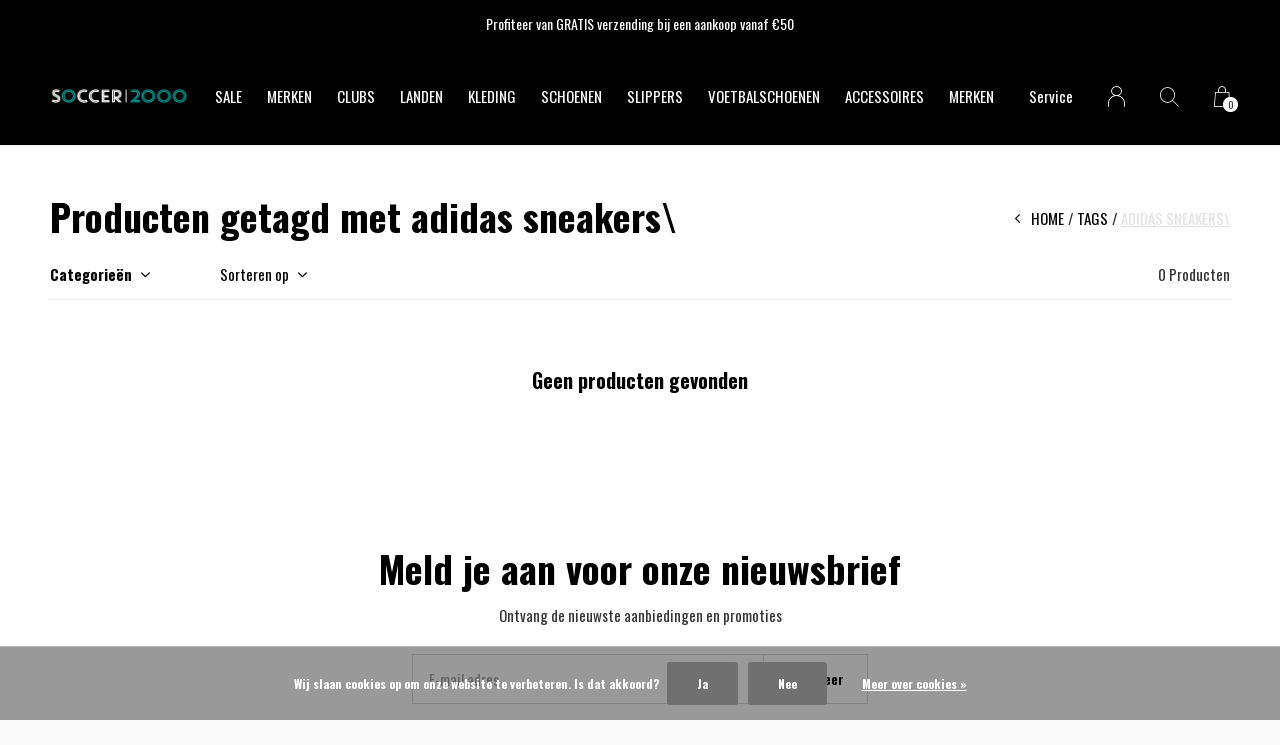

--- FILE ---
content_type: text/html;charset=utf-8
request_url: https://www.soccer2000.nl/tags/adidas-sneakers/
body_size: 7692
content:
<!doctype html>
<html lang="nl" dir="ltr" class=" static black    custom-header-hover black ">
	<head>
    
        
    <meta charset="utf-8"/>
<!-- [START] 'blocks/head.rain' -->
<!--

  (c) 2008-2026 Lightspeed Netherlands B.V.
  http://www.lightspeedhq.com
  Generated: 23-01-2026 @ 17:06:02

-->
<link rel="canonical" href="https://www.soccer2000.nl/tags/adidas-sneakers/"/>
<link rel="alternate" href="https://www.soccer2000.nl/index.rss" type="application/rss+xml" title="Nieuwe producten"/>
<link href="https://cdn.webshopapp.com/assets/cookielaw.css?2025-02-20" rel="stylesheet" type="text/css"/>
<meta name="robots" content="noodp,noydir"/>
<meta name="google-site-verification" content="BMzC3HQtwGul-m-hrzz9XUreSc7Hev7beL7WkFO-lK0"/>
<meta property="og:url" content="https://www.soccer2000.nl/tags/adidas-sneakers/?source=facebook"/>
<meta property="og:site_name" content="SOCCER2000"/>
<meta property="og:title" content="adidas sneakers\"/>
<meta property="og:description" content="De voetbal/lifestyle specialist van Rotterdam !"/>
<script src="https://ajax.googleapis.com/ajax/libs/jquery/1.9.1/jquery.min.js"></script>
<script src="https://services.elfsight.com/lightspeed/assets/plugins/jquery.instashow.packaged.js"></script>
<!--[if lt IE 9]>
<script src="https://cdn.webshopapp.com/assets/html5shiv.js?2025-02-20"></script>
<![endif]-->
<!-- [END] 'blocks/head.rain' -->
    
		<meta charset="utf-8">
		<meta http-equiv="x-ua-compatible" content="ie=edge">
		<title>adidas sneakers\ - SOCCER2000</title>
		<meta name="description" content="De voetbal/lifestyle specialist van Rotterdam !">
		<meta name="keywords" content="adidas, sneakers\, soccer2000,voetbal, soccer, adidas, nike , equalité , under armour, black bananas , puma, lacoste , new balance">
		<meta name="theme-color" content="#ffffff">
		<meta name="MobileOptimized" content="320">
		<meta name="HandheldFriendly" content="true">
		<meta name="viewport" content="width=device-width, initial-scale=1, maximum-scale=1, viewport-fit=cover, target-densitydpi=device-dpi, shrink-to-fit=no">
		<meta name="author" content="https://www.dmws.nl">
		<link rel="preload" href="https://fonts.googleapis.com/css?family=Oswald:300,400,500,600,700,800,900%7COswald:300,400,500,600,700,800,900" as="style">
		<link rel="preload" as="style" href="https://cdn.webshopapp.com/shops/255344/themes/156623/assets/screen.css?2024120511175220210105103727?658">
    <link rel="preload" as="style" href="https://cdn.webshopapp.com/shops/255344/themes/156623/assets/settings.css?2024120511175220210105103727">
    		<link rel="preload" as="style" href="https://cdn.webshopapp.com/shops/255344/themes/156623/assets/custom.css?2024120511175220210105103727">
		<link rel="preload" as="font" href="https://cdn.webshopapp.com/shops/255344/themes/156623/assets/icomoon.woff2?2024120511175220210105103727">
		<link rel="preload" as="script" href="https://cdn.webshopapp.com/assets/jquery-1-9-1.js?2025-02-20">
		<link rel="preload" as="script" href="https://cdn.webshopapp.com/assets/jquery-ui-1-10-1.js?2025-02-20">
		<link rel="preload" as="script" href="https://cdn.webshopapp.com/assets/gui.js?2025-02-20">	
		<link rel="preload" as="script" href="https://cdn.webshopapp.com/shops/255344/themes/156623/assets/scripts.js?2024120511175220210105103727">
		<!--link rel="preload" as="script" href="https://cdn.webshopapp.com/shops/255344/themes/156623/assets/custom.js?2024120511175220210105103727?944"-->
    <link rel="preload" as="script" href="https://cdn.webshopapp.com/shops/255344/themes/156623/assets/global.js?2024120511175220210105103727">
    <link href="https://fonts.googleapis.com/css?family=Oswald:300,400,500,600,700,800,900%7COswald:300,400,500,600,700,800,900" rel="stylesheet" type="text/css">
		<link rel="stylesheet" media="all" href="https://cdn.webshopapp.com/shops/255344/themes/156623/assets/screen.css?2024120511175220210105103727?231">
    <link rel="stylesheet" media="all" href="https://cdn.webshopapp.com/shops/255344/themes/156623/assets/settings.css?2024120511175220210105103727">
    		<link rel="stylesheet" media="all" href="https://cdn.webshopapp.com/shops/255344/themes/156623/assets/custom.css?2024120511175220210105103727">
    		<link rel="icon" type="image/x-icon" href="https://cdn.webshopapp.com/shops/255344/themes/156623/assets/favicon.png?2024120511175220210105103727">
		<link rel="apple-touch-icon" href="https://cdn.webshopapp.com/shops/255344/themes/156623/assets/favicon.png?2024120511175220210105103727">
		<link rel="mask-icon" href="https://cdn.webshopapp.com/shops/255344/themes/156623/assets/favicon.png?2024120511175220210105103727" color="#383838">
		<link rel="manifest" href="https://cdn.webshopapp.com/shops/255344/themes/156623/assets/manifest.json?2024120511175220210105103727">
		<link rel="preconnect" href="https://ajax.googleapis.com">
		<link rel="preconnect" href="https://cdn.webshopapp.com/">
		<link rel="preconnect" href="https://cdn.webshopapp.com/">	
		<link rel="preconnect" href="https://fonts.googleapis.com">
		<link rel="preconnect" href="https://fonts.gstatic.com" crossorigin>
		<link rel="dns-prefetch" href="https://ajax.googleapis.com">
		<link rel="dns-prefetch" href="https://cdn.webshopapp.com/">
		<link rel="dns-prefetch" href="https://cdn.webshopapp.com/">	
		<link rel="dns-prefetch" href="https://fonts.googleapis.com">
		<link rel="dns-prefetch" href="https://fonts.gstatic.com" crossorigin>
		<meta name="msapplication-config" content="https://cdn.webshopapp.com/shops/255344/themes/156623/assets/browserconfig.xml?2024120511175220210105103727">
<meta property="og:title" content="adidas sneakers\">
<meta property="og:type" content="website"> 
<meta property="og:description" content="De voetbal/lifestyle specialist van Rotterdam !">
<meta property="og:site_name" content="SOCCER2000">
<meta property="og:url" content="https://www.soccer2000.nl/">
<meta property="og:image" content="https://cdn.webshopapp.com/shops/255344/themes/156623/v/2500274/assets/hero-image.jpg?20241205111752">
<meta name="twitter:title" content="adidas sneakers\">
<meta name="twitter:description" content="De voetbal/lifestyle specialist van Rotterdam !">
<meta name="twitter:site" content="SOCCER2000">
<meta name="twitter:card" content="https://cdn.webshopapp.com/shops/255344/themes/156623/assets/logo.png?2024120511175220210105103727">
<meta name="twitter:image" content="https://cdn.webshopapp.com/shops/255344/themes/156623/v/2500274/assets/hero-image.jpg?20241205111752">
<script type="application/ld+json">
  [
        {
      "@context": "http://schema.org/",
      "@type": "Organization",
      "url": "https://www.soccer2000.nl/",
      "name": "SOCCER2000",
      "legalName": "SOCCER2000",
      "description": "De voetbal/lifestyle specialist van Rotterdam !",
      "logo": "https://cdn.webshopapp.com/shops/255344/themes/156623/assets/logo.png?2024120511175220210105103727",
      "image": "https://cdn.webshopapp.com/shops/255344/themes/156623/v/2500274/assets/hero-image.jpg?20241205111752",
      "contactPoint": {
        "@type": "ContactPoint",
        "contactType": "Customer service",
        "telephone": "Company&#039;s Phone number "
      },
      "address": {
        "@type": "PostalAddress",
        "streetAddress": "Post",
        "addressLocality": "Land",
        "postalCode": "0000 XX City",
        "addressCountry": "NL"
      }
         
    },
    { 
      "@context": "http://schema.org", 
      "@type": "WebSite", 
      "url": "https://www.soccer2000.nl/", 
      "name": "SOCCER2000",
      "description": "De voetbal/lifestyle specialist van Rotterdam !",
      "author": [
        {
          "@type": "Organization",
          "url": "https://www.dmws.nl/",
          "name": "DMWS B.V.",
          "address": {
            "@type": "PostalAddress",
            "streetAddress": "Klokgebouw 195 (Strijp-S)",
            "addressLocality": "Eindhoven",
            "addressRegion": "NB",
            "postalCode": "5617 AB",
            "addressCountry": "NL"
          }
        }
      ]
    }
  ]
</script>        	</head>
	<body>
    <ul class="hidden-data hidden"><li>255344</li><li>156623</li><li>nee</li><li>nl</li><li>live</li><li>Company&#039;s Email Address</li><li>https://www.soccer2000.nl/</li></ul><div id="root"><header id="top"><p id="logo"><a href="https://www.soccer2000.nl/" accesskey="h"><img src="https://cdn.webshopapp.com/shops/255344/themes/156623/assets/logo-dark.png?2024120511175220210105103727" alt="SOCCER2000" width="250" height="45" class="inv"><img src="https://cdn.webshopapp.com/shops/255344/themes/156623/v/359949/assets/logo-light.png?20201122223530" alt="SOCCER2000" width="250" height="45"></a></p><nav id="skip"><ul><li><a href="#nav" accesskey="n">Ga naar navigatie (n)</a></li><li><a href="#content" accesskey="c">Ga naar inhoud (c)</a></li><li><a href="#footer" accesskey="f">Ga naar footer (f)</a></li></ul></nav><nav id="nav" aria-label="Menu"><ul class="text-uppercase"><li class="scroll"><a href="https://www.soccer2000.nl/sale/">SALE</a></li><li class=""><a href="https://www.soccer2000.nl/merken/">MERKEN</a><ul ><li><a href="https://www.soccer2000.nl/merken/nike/">Nike</a></li><li><a href="https://www.soccer2000.nl/merken/adidas/">Adidas</a></li><li><a href="https://www.soccer2000.nl/merken/equalite/">Equalité</a></li><li><a href="https://www.soccer2000.nl/merken/under-armour/">Under Armour</a></li><li><a href="https://www.soccer2000.nl/merken/lacoste/">Lacoste</a></li><li><a href="https://www.soccer2000.nl/merken/castore/">Castore</a></li><li><a href="https://www.soccer2000.nl/merken/the-north-face/">The North Face</a></li><li><a href="https://www.soccer2000.nl/merken/new-balance/">New Balance</a></li><li><a href="https://www.soccer2000.nl/merken/puma/">Puma</a></li><li><a href="https://www.soccer2000.nl/merken/cruyff/">Cruyff</a></li><li><a href="https://www.soccer2000.nl/merken/derbystar/">Derbystar</a></li><li><a href="https://www.soccer2000.nl/merken/reebok/">Reebok</a></li><li><a href="https://www.soccer2000.nl/merken/asics/">Asics</a></li><li><a href="https://www.soccer2000.nl/merken/mizuno/">Mizuno</a></li><li><a href="https://www.soccer2000.nl/merken/skechers/">Skechers</a></li><li><a href="https://www.soccer2000.nl/merken/warmbat/">Warmbat</a></li><li><a href="https://www.soccer2000.nl/merken/stanno/">Stanno</a></li><li><a href="https://www.soccer2000.nl/merken/calsovo/">Calsovo</a></li><li><a href="https://www.soccer2000.nl/merken/crocs/">Crocs</a></li></ul></li><li class="scroll"><a href="https://www.soccer2000.nl/clubs/">CLUBS</a><ul ><li><a href="https://www.soccer2000.nl/clubs/ac-milan/">AC Milan</a></li><li><a href="https://www.soccer2000.nl/clubs/afc-ajax/">AFC Ajax</a></li><li><a href="https://www.soccer2000.nl/clubs/arsenal/">Arsenal</a></li><li><a href="https://www.soccer2000.nl/clubs/bayern-muenchen/">Bayern München</a></li><li><a href="https://www.soccer2000.nl/clubs/barcelona/">Barcelona</a></li><li><a href="https://www.soccer2000.nl/clubs/borussia-dortmund/"> Borussia Dortmund </a></li><li><a href="https://www.soccer2000.nl/clubs/feyenoord/">Feyenoord</a></li><li><a href="https://www.soccer2000.nl/clubs/galatasaray/">Galatasaray</a></li><li><a href="https://www.soccer2000.nl/clubs/juventus/">Juventus</a></li><li><a href="https://www.soccer2000.nl/clubs/liverpool/">Liverpool</a></li><li><a href="https://www.soccer2000.nl/clubs/manchester-city/">Manchester City</a></li><li><a href="https://www.soccer2000.nl/clubs/manchester-united/">Manchester United</a></li><li><a href="https://www.soccer2000.nl/clubs/paris-saint-germain/">Paris Saint-Germain</a></li><li><a href="https://www.soccer2000.nl/clubs/real-madrid/">Real Madrid</a></li><li><a href="https://www.soccer2000.nl/clubs/inter-miami/">Inter Miami</a></li></ul></li><li class="scroll"><a href="https://www.soccer2000.nl/landen-6599048/">LANDEN</a><ul ><li><a href="https://www.soccer2000.nl/landen-6599048/nederland/">Nederland</a></li><li><a href="https://www.soccer2000.nl/landen-6599048/belgie/">België</a></li><li><a href="https://www.soccer2000.nl/landen-6599048/brazilie/">Brazilië</a></li><li><a href="https://www.soccer2000.nl/landen-6599048/duitsland/">Duitsland</a></li><li><a href="https://www.soccer2000.nl/landen-6599048/frankrijk/">Frankrijk</a></li><li><a href="https://www.soccer2000.nl/landen-6599048/argentinie/">Argentinië</a></li><li><a href="https://www.soccer2000.nl/landen-6599048/engeland/">Engeland</a></li><li><a href="https://www.soccer2000.nl/landen-6599048/portugal/">Portugal</a></li><li><a href="https://www.soccer2000.nl/landen-6599048/spanje/">Spanje</a></li><li><a href="https://www.soccer2000.nl/landen-6599048/marokko/">Marokko</a></li><li><a href="https://www.soccer2000.nl/landen-6599048/mexico/">Mexico</a></li><li><a href="https://www.soccer2000.nl/landen-6599048/italie/">Italië</a></li><li><a href="https://www.soccer2000.nl/landen-6599048/noorwegen/">Noorwegen</a></li></ul></li><li class="scroll"><a href="https://www.soccer2000.nl/kleding/">KLEDING</a><ul ><li><a href="https://www.soccer2000.nl/kleding/jacks-en-jassen/">Jacks en Jassen</a></li><li><a href="https://www.soccer2000.nl/kleding/lange-broeken/">Lange broeken</a></li><li><a href="https://www.soccer2000.nl/kleding/longsleeves/">Longsleeves</a></li><li><a href="https://www.soccer2000.nl/kleding/trainingstops/">Trainingstops</a></li><li><a href="https://www.soccer2000.nl/kleding/shirts-en-polos/">Shirts en Polo&#039;s</a></li><li><a href="https://www.soccer2000.nl/kleding/shorts/">Shorts</a></li><li><a href="https://www.soccer2000.nl/kleding/thermo-kleding/">Thermo kleding</a></li><li><a href="https://www.soccer2000.nl/kleding/trainingspakken/">Trainingspakken</a></li><li><a href="https://www.soccer2000.nl/kleding/truien/">Truien</a></li><li><a href="https://www.soccer2000.nl/kleding/vesten/">Vesten</a></li></ul></li><li class="scroll"><a href="https://www.soccer2000.nl/schoenen/">SCHOENEN</a><ul ><li><a href="https://www.soccer2000.nl/schoenen/nike/">Nike</a></li><li><a href="https://www.soccer2000.nl/schoenen/adidas/">Adidas</a></li><li><a href="https://www.soccer2000.nl/schoenen/new-balance/">New Balance</a></li><li><a href="https://www.soccer2000.nl/schoenen/cruyff/">Cruyff</a></li><li><a href="https://www.soccer2000.nl/schoenen/lacoste/">Lacoste</a></li><li><a href="https://www.soccer2000.nl/schoenen/under-armour/">Under Armour</a></li><li><a href="https://www.soccer2000.nl/schoenen/puma/">Puma</a></li><li><a href="https://www.soccer2000.nl/schoenen/reebok/">Reebok</a></li><li><a href="https://www.soccer2000.nl/schoenen/asics/">Asics</a></li><li><a href="https://www.soccer2000.nl/schoenen/warmbat/">Warmbat</a></li><li><a href="https://www.soccer2000.nl/schoenen/crocs/">Crocs</a></li></ul></li><li class="scroll"><a href="https://www.soccer2000.nl/slippers/">SLIPPERS</a><ul ><li><a href="https://www.soccer2000.nl/slippers/adidas/">Adidas</a></li><li><a href="https://www.soccer2000.nl/slippers/nike/">Nike</a></li><li><a href="https://www.soccer2000.nl/slippers/under-armour/">Under Armour</a></li><li><a href="https://www.soccer2000.nl/slippers/lacoste/">Lacoste</a></li></ul></li><li class=""><a href="https://www.soccer2000.nl/voetbalschoenen/">VOETBALSCHOENEN</a><ul ><li><a href="https://www.soccer2000.nl/voetbalschoenen/adidas/">Adidas </a></li><li><a href="https://www.soccer2000.nl/voetbalschoenen/nike/">Nike</a></li><li><a href="https://www.soccer2000.nl/voetbalschoenen/mizuno/">Mizuno</a></li><li><a href="https://www.soccer2000.nl/voetbalschoenen/new-balance/">New Balance</a></li><li><a href="https://www.soccer2000.nl/voetbalschoenen/skechers/">Skechers</a></li><li><a href="https://www.soccer2000.nl/voetbalschoenen/puma/">Puma</a></li></ul></li><li class="scroll"><a href="https://www.soccer2000.nl/accessoires/">ACCESSOIRES</a><ul ><li><a href="https://www.soccer2000.nl/accessoires/aanvoerdersbanden/">Aanvoerdersbanden</a></li><li><a href="https://www.soccer2000.nl/accessoires/ballen/">Ballen</a></li><li><a href="https://www.soccer2000.nl/accessoires/ballenpompen/">Ballenpompen</a></li><li><a href="https://www.soccer2000.nl/accessoires/bidons/">Bidons</a></li><li><a href="https://www.soccer2000.nl/accessoires/caps/">Caps</a></li><li><a href="https://www.soccer2000.nl/accessoires/haar-en-zweetbanden/">Haar- en zweetbanden</a></li><li><a href="https://www.soccer2000.nl/accessoires/handschoenen/">Handschoenen</a></li><li><a href="https://www.soccer2000.nl/accessoires/hijab/">Hijab</a></li><li><a href="https://www.soccer2000.nl/accessoires/mutsen/">Mutsen</a></li><li><a href="https://www.soccer2000.nl/accessoires/sokken/">Sokken</a></li><li><a href="https://www.soccer2000.nl/accessoires/scheenbeschermers/">Scheenbeschermers</a></li><li><a href="https://www.soccer2000.nl/accessoires/sokophouders/">Sokophouders</a></li><li><a href="https://www.soccer2000.nl/accessoires/tassen/">Tassen </a></li></ul></li><li><a href="https://www.soccer2000.nl/brands/" title="Merken">Merken</a></li></ul><ul><li><a accesskey="5" href="https://www.soccer2000.nl/service/">Service</a><em>(4)</em></li><li><a accesskey="6" href="https://www.soccer2000.nl/account/"><i class="icon-user"></i><span class="hidden"> Log in</span></a><em>(5)</em><li><a accesskey="7" href="./"><i class="icon-zoom"></i><span class="hidden">Zoeken</span></a><em>(6)</em></li><li class="cart"><a accesskey="8" href="https://www.soccer2000.nl/cart/"><i class="icon-cart"></i><span class="hidden">Winkelwagen</span><span>0</span></a><em>(7)</em></li><li class="lang"><a class="nl" accesskey="9" href="./"><img src="https://cdn.webshopapp.com/shops/255344/themes/156623/assets/flag-nl.svg?2024120511175220210105103727" alt="Nederlands" width="18" height="12"><span class="hidden">Taal</span></a><em>(9)</em></li></ul></nav><form action="https://www.soccer2000.nl/search/" method="get" id="formSearch"><p><label for="q">Zoeken</label><input type="search" id="q" name="q" value="" autocomplete="off" required><button type="submit">Zoeken</button></p></form><div class="subheader"><div class="owlSlider"><div class="item">Profiteer van GRATIS verzending bij een aankoop vanaf €50</div><div class="item">Op werkdagen voor 17:00 uur besteld, dezelfde dag verzonden!</div><div class="item">Winkel: Rotterdam Centrum, Hoogstraat 181</div><div class="item">Door drukte bij Post NL mogelijk langere levertijd</div></div></div></header><main id="content" class="light p-enabled  "><article class=""><h1 class="m10">Producten getagd met adidas sneakers\</h1></article><article class="module-box no-img"><nav class="nav-sticky"><ul><li><a href="https://www.soccer2000.nl/">Home</a></li><li><a href="https://www.soccer2000.nl/tags/">Tags</a></li><li>adidas sneakers\</li></ul></nav><form action="https://www.soccer2000.nl/tags/adidas-sneakers/" method="get" class="form-filter" id="formFilter"><input type="hidden" name="limit" value="24" id="filter_form_limit_active" /><input type="hidden" name="sort" value="newest" id="filter_form_sort_active" /><input type="hidden" name="max" value="5" id="filter_form_max_active" /><input type="hidden" name="min" value="0" id="filter_form_min_active" /><ul class="list-filter" aria-label="Filters"><li class="strong tablet-hide"><a href="./">Categorieën</a><ul><li><a href="https://www.soccer2000.nl/sale/">SALE <span>(120)</span></a></li><li><a href="https://www.soccer2000.nl/merken/">MERKEN <span>(183)</span></a><ul><li><a href="https://www.soccer2000.nl/merken/nike/">Nike <span>(284)</span></a><ul><li><a href="https://www.soccer2000.nl/merken/nike/volwassene-casual/">Volwassene Casual <span>(109)</span></a></li><li><a href="https://www.soccer2000.nl/merken/nike/volwassene-voetbal/">Volwassene Voetbal <span>(110)</span></a></li><li><a href="https://www.soccer2000.nl/merken/nike/kinderen-casual/">Kinderen Casual <span>(56)</span></a></li><li><a href="https://www.soccer2000.nl/merken/nike/kinderen-voetbal/">Kinderen Voetbal <span>(56)</span></a></li></ul></li><li><a href="https://www.soccer2000.nl/merken/adidas/">Adidas <span>(356)</span></a><ul><li><a href="https://www.soccer2000.nl/merken/adidas/volwassene-casual/">Volwassene Casual <span>(74)</span></a></li><li><a href="https://www.soccer2000.nl/merken/adidas/volwassene-voetbal/">Volwassene Voetbal <span>(182)</span></a></li><li><a href="https://www.soccer2000.nl/merken/adidas/kinderen-voetbal-casual/">Kinderen Voetbal &amp; Casual <span>(119)</span></a></li></ul></li><li><a href="https://www.soccer2000.nl/merken/equalite/">Equalité <span>(82)</span></a></li><li><a href="https://www.soccer2000.nl/merken/under-armour/">Under Armour <span>(239)</span></a><ul><li><a href="https://www.soccer2000.nl/merken/under-armour/volwassene/">Volwassene <span>(170)</span></a></li><li><a href="https://www.soccer2000.nl/merken/under-armour/kinderen/">Kinderen <span>(82)</span></a></li></ul></li><li><a href="https://www.soccer2000.nl/merken/lacoste/">Lacoste <span>(132)</span></a></li><li><a href="https://www.soccer2000.nl/merken/castore/">Castore <span>(45)</span></a></li><li><a href="https://www.soccer2000.nl/merken/the-north-face/">The North Face <span>(118)</span></a></li><li><a href="https://www.soccer2000.nl/merken/new-balance/">New Balance <span>(129)</span></a></li><li><a href="https://www.soccer2000.nl/merken/puma/">Puma <span>(91)</span></a></li><li><a href="https://www.soccer2000.nl/merken/cruyff/">Cruyff <span>(5)</span></a></li><li><a href="https://www.soccer2000.nl/merken/derbystar/">Derbystar <span>(9)</span></a></li><li><a href="https://www.soccer2000.nl/merken/reebok/">Reebok <span>(9)</span></a></li><li><a href="https://www.soccer2000.nl/merken/asics/">Asics <span>(36)</span></a></li><li><a href="https://www.soccer2000.nl/merken/mizuno/">Mizuno <span>(9)</span></a></li><li><a href="https://www.soccer2000.nl/merken/skechers/">Skechers <span>(6)</span></a></li><li><a href="https://www.soccer2000.nl/merken/warmbat/">Warmbat <span>(19)</span></a></li><li><a href="https://www.soccer2000.nl/merken/stanno/">Stanno <span>(1)</span></a></li><li><a href="https://www.soccer2000.nl/merken/calsovo/">Calsovo <span>(10)</span></a></li><li><a href="https://www.soccer2000.nl/merken/crocs/">Crocs <span>(14)</span></a></li></ul></li><li><a href="https://www.soccer2000.nl/clubs/">CLUBS <span>(226)</span></a><ul><li><a href="https://www.soccer2000.nl/clubs/ac-milan/">AC Milan <span>(5)</span></a></li><li><a href="https://www.soccer2000.nl/clubs/afc-ajax/">AFC Ajax <span>(4)</span></a></li><li><a href="https://www.soccer2000.nl/clubs/arsenal/">Arsenal <span>(21)</span></a></li><li><a href="https://www.soccer2000.nl/clubs/bayern-muenchen/">Bayern München <span>(17)</span></a></li><li><a href="https://www.soccer2000.nl/clubs/barcelona/">Barcelona <span>(6)</span></a></li><li><a href="https://www.soccer2000.nl/clubs/borussia-dortmund/"> Borussia Dortmund  <span>(1)</span></a></li><li><a href="https://www.soccer2000.nl/clubs/feyenoord/">Feyenoord <span>(41)</span></a></li><li><a href="https://www.soccer2000.nl/clubs/galatasaray/">Galatasaray <span>(6)</span></a></li><li><a href="https://www.soccer2000.nl/clubs/juventus/">Juventus <span>(19)</span></a></li><li><a href="https://www.soccer2000.nl/clubs/liverpool/">Liverpool <span>(11)</span></a></li><li><a href="https://www.soccer2000.nl/clubs/manchester-city/">Manchester City <span>(0)</span></a></li><li><a href="https://www.soccer2000.nl/clubs/manchester-united/">Manchester United <span>(23)</span></a></li><li><a href="https://www.soccer2000.nl/clubs/paris-saint-germain/">Paris Saint-Germain <span>(25)</span></a></li><li><a href="https://www.soccer2000.nl/clubs/real-madrid/">Real Madrid <span>(42)</span></a></li><li><a href="https://www.soccer2000.nl/clubs/inter-miami/">Inter Miami <span>(4)</span></a></li></ul></li><li><a href="https://www.soccer2000.nl/landen-6599048/">LANDEN <span>(50)</span></a><ul><li><a href="https://www.soccer2000.nl/landen-6599048/nederland/">Nederland <span>(6)</span></a></li><li><a href="https://www.soccer2000.nl/landen-6599048/belgie/">België <span>(8)</span></a></li><li><a href="https://www.soccer2000.nl/landen-6599048/brazilie/">Brazilië <span>(0)</span></a></li><li><a href="https://www.soccer2000.nl/landen-6599048/duitsland/">Duitsland <span>(3)</span></a></li><li><a href="https://www.soccer2000.nl/landen-6599048/frankrijk/">Frankrijk <span>(4)</span></a></li><li><a href="https://www.soccer2000.nl/landen-6599048/argentinie/">Argentinië <span>(3)</span></a></li><li><a href="https://www.soccer2000.nl/landen-6599048/engeland/">Engeland <span>(4)</span></a></li><li><a href="https://www.soccer2000.nl/landen-6599048/portugal/">Portugal <span>(10)</span></a></li><li><a href="https://www.soccer2000.nl/landen-6599048/spanje/">Spanje <span>(5)</span></a></li><li><a href="https://www.soccer2000.nl/landen-6599048/marokko/">Marokko <span>(5)</span></a></li><li><a href="https://www.soccer2000.nl/landen-6599048/mexico/">Mexico <span>(0)</span></a></li><li><a href="https://www.soccer2000.nl/landen-6599048/italie/">Italië <span>(1)</span></a></li><li><a href="https://www.soccer2000.nl/landen-6599048/noorwegen/">Noorwegen <span>(1)</span></a></li></ul></li><li><a href="https://www.soccer2000.nl/kleding/">KLEDING <span>(949)</span></a><ul><li><a href="https://www.soccer2000.nl/kleding/jacks-en-jassen/">Jacks en Jassen <span>(80)</span></a></li><li><a href="https://www.soccer2000.nl/kleding/lange-broeken/">Lange broeken <span>(175)</span></a></li><li><a href="https://www.soccer2000.nl/kleding/longsleeves/">Longsleeves <span>(3)</span></a></li><li><a href="https://www.soccer2000.nl/kleding/trainingstops/">Trainingstops <span>(34)</span></a></li><li><a href="https://www.soccer2000.nl/kleding/shirts-en-polos/">Shirts en Polo&#039;s <span>(298)</span></a></li><li><a href="https://www.soccer2000.nl/kleding/shorts/">Shorts <span>(213)</span></a></li><li><a href="https://www.soccer2000.nl/kleding/thermo-kleding/">Thermo kleding <span>(7)</span></a></li><li><a href="https://www.soccer2000.nl/kleding/trainingspakken/">Trainingspakken <span>(50)</span></a></li><li><a href="https://www.soccer2000.nl/kleding/truien/">Truien <span>(59)</span></a></li><li><a href="https://www.soccer2000.nl/kleding/vesten/">Vesten <span>(88)</span></a></li></ul></li><li><a href="https://www.soccer2000.nl/schoenen/">SCHOENEN <span>(228)</span></a><ul><li><a href="https://www.soccer2000.nl/schoenen/nike/">Nike <span>(13)</span></a></li><li><a href="https://www.soccer2000.nl/schoenen/adidas/">Adidas <span>(16)</span></a></li><li><a href="https://www.soccer2000.nl/schoenen/new-balance/">New Balance <span>(84)</span></a></li><li><a href="https://www.soccer2000.nl/schoenen/cruyff/">Cruyff <span>(5)</span></a></li><li><a href="https://www.soccer2000.nl/schoenen/lacoste/">Lacoste <span>(35)</span></a></li><li><a href="https://www.soccer2000.nl/schoenen/under-armour/">Under Armour <span>(25)</span></a></li><li><a href="https://www.soccer2000.nl/schoenen/puma/">Puma <span>(12)</span></a></li><li><a href="https://www.soccer2000.nl/schoenen/reebok/">Reebok <span>(9)</span></a></li><li><a href="https://www.soccer2000.nl/schoenen/asics/">Asics <span>(13)</span></a></li><li><a href="https://www.soccer2000.nl/schoenen/warmbat/">Warmbat <span>(19)</span></a></li><li><a href="https://www.soccer2000.nl/schoenen/crocs/">Crocs <span>(14)</span></a></li></ul></li><li><a href="https://www.soccer2000.nl/slippers/">SLIPPERS <span>(37)</span></a><ul><li><a href="https://www.soccer2000.nl/slippers/adidas/">Adidas <span>(15)</span></a></li><li><a href="https://www.soccer2000.nl/slippers/nike/">Nike <span>(5)</span></a></li><li><a href="https://www.soccer2000.nl/slippers/under-armour/">Under Armour <span>(3)</span></a></li><li><a href="https://www.soccer2000.nl/slippers/lacoste/">Lacoste <span>(14)</span></a></li></ul></li><li><a href="https://www.soccer2000.nl/voetbalschoenen/">VOETBALSCHOENEN <span>(214)</span></a><ul><li><a href="https://www.soccer2000.nl/voetbalschoenen/adidas/">Adidas  <span>(97)</span></a><ul><li><a href="https://www.soccer2000.nl/voetbalschoenen/adidas/copa/">Copa <span>(10)</span></a></li><li><a href="https://www.soccer2000.nl/voetbalschoenen/adidas/predator/">Predator <span>(47)</span></a></li><li><a href="https://www.soccer2000.nl/voetbalschoenen/adidas/x/">X <span>(1)</span></a></li><li><a href="https://www.soccer2000.nl/voetbalschoenen/adidas/samba/">Samba <span>(0)</span></a></li><li><a href="https://www.soccer2000.nl/voetbalschoenen/adidas/mundial-team/">Mundial Team <span>(1)</span></a></li><li><a href="https://www.soccer2000.nl/voetbalschoenen/adidas/f50/">F50 <span>(34)</span></a></li><li><a href="https://www.soccer2000.nl/voetbalschoenen/adidas/sala/">Sala <span>(5)</span></a></li></ul></li><li><a href="https://www.soccer2000.nl/voetbalschoenen/nike/">Nike <span>(55)</span></a><ul><li><a href="https://www.soccer2000.nl/voetbalschoenen/nike/mercurial/">Mercurial <span>(21)</span></a></li><li><a href="https://www.soccer2000.nl/voetbalschoenen/nike/nemeziz/">Nemeziz <span>(0)</span></a></li><li><a href="https://www.soccer2000.nl/voetbalschoenen/nike/tiempo/">Tiempo <span>(9)</span></a></li><li><a href="https://www.soccer2000.nl/voetbalschoenen/nike/phantom/">Phantom <span>(16)</span></a></li><li><a href="https://www.soccer2000.nl/voetbalschoenen/nike/premier/">Premier ||| <span>(3)</span></a></li><li><a href="https://www.soccer2000.nl/voetbalschoenen/nike/lunargato/">Lunargato <span>(2)</span></a></li><li><a href="https://www.soccer2000.nl/voetbalschoenen/nike/streetgato/">Streetgato <span>(1)</span></a></li></ul></li><li><a href="https://www.soccer2000.nl/voetbalschoenen/mizuno/">Mizuno <span>(10)</span></a></li><li><a href="https://www.soccer2000.nl/voetbalschoenen/new-balance/">New Balance <span>(9)</span></a></li><li><a href="https://www.soccer2000.nl/voetbalschoenen/skechers/">Skechers <span>(6)</span></a></li><li><a href="https://www.soccer2000.nl/voetbalschoenen/puma/">Puma <span>(32)</span></a></li></ul></li><li><a href="https://www.soccer2000.nl/accessoires/">ACCESSOIRES <span>(140)</span></a><ul><li><a href="https://www.soccer2000.nl/accessoires/aanvoerdersbanden/">Aanvoerdersbanden <span>(3)</span></a></li><li><a href="https://www.soccer2000.nl/accessoires/ballen/">Ballen <span>(24)</span></a></li><li><a href="https://www.soccer2000.nl/accessoires/ballenpompen/">Ballenpompen <span>(3)</span></a></li><li><a href="https://www.soccer2000.nl/accessoires/bidons/">Bidons <span>(6)</span></a></li><li><a href="https://www.soccer2000.nl/accessoires/caps/">Caps <span>(28)</span></a></li><li><a href="https://www.soccer2000.nl/accessoires/haar-en-zweetbanden/">Haar- en zweetbanden <span>(7)</span></a></li><li><a href="https://www.soccer2000.nl/accessoires/handschoenen/">Handschoenen <span>(9)</span></a></li><li><a href="https://www.soccer2000.nl/accessoires/hijab/">Hijab <span>(0)</span></a></li><li><a href="https://www.soccer2000.nl/accessoires/mutsen/">Mutsen <span>(6)</span></a></li><li><a href="https://www.soccer2000.nl/accessoires/sokken/">Sokken <span>(13)</span></a></li><li><a href="https://www.soccer2000.nl/accessoires/scheenbeschermers/">Scheenbeschermers <span>(17)</span></a></li><li><a href="https://www.soccer2000.nl/accessoires/sokophouders/">Sokophouders <span>(0)</span></a></li><li><a href="https://www.soccer2000.nl/accessoires/tassen/">Tassen  <span>(27)</span></a></li></ul></li></ul></li><li><a href="./" data-sort="true">Sorteren op</a><p><span><label class="hidden" for="sort">Sorteren op:</label><select id="sortselect" name="sort"><option value="popular">Meest bekeken</option><option value="newest" selected="selected">Nieuwste producten</option><option value="lowest">Laagste prijs</option><option value="highest">Hoogste prijs</option><option value="asc">Naam oplopend</option><option value="desc">Naam aflopend</option></select></span></p></li><li class="text-right">0 Producten</li></ul></form><ul class="list-collection"><li class="wide"><h2 style="color:#000000;">Geen producten gevonden</h2></li></ul></article><article class="m250"><p class="strong"></p></article><form id="formNewsletter" action="https://www.soccer2000.nl/account/newsletter/" method="post" class="form-newsletter"><input type="hidden" name="key" value="9d5b298a637fe5c52a2780cedf5497a0" /><h2>Meld je aan voor onze nieuwsbrief</h2><p>Ontvang de nieuwste aanbiedingen en promoties</p><p><label for="formNewsletterEmail">E-mail adres</label><input type="email" id="formNewsletterEmail" name="email" required><button type="submit">Abonneer</button></p></form></main><footer id="footer" class="dark-footer"><nav><div><h3>SOCCER2000</h3><p></p><p><figure><a href="https://dashboard.webwinkelkeur.nl/banners/8" title="Webwinkel keur"><img src="https://cdn.webshopapp.com/shops/255344/themes/156623/assets/preload.gif?2024120511175220210105103727" data-src="https://dashboard.webwinkelkeur.nl/banners/8" alt="Webwinkel keur" width="160" height="60"></a></figure></p></div><div><h3>Informatie</h3><ul><li><a href="https://www.soccer2000.nl/service/">Contact</a></li><li><a href="https://www.soccer2000.nl/service/general-terms-conditions/">Algemene voorwaarden</a></li><li><a href="https://www.soccer2000.nl/service/privacy-policy/">Privacy Policy</a></li><li><a href="https://www.soccer2000.nl/service/about/">Over Soccer2000</a></li><li><a href="https://www.soccer2000.nl/service/verzendinformatie/">Verzendinformatie</a></li><li><a href="https://www.soccer2000.nl/service/garantie-en-reperatie/">Garantie en Reparatie</a></li><li><a href="https://www.soccer2000.nl/service/klachten/">Klachten</a></li><li><a href="https://www.soccer2000.nl/service/betalen/">Betalen</a></li><li><a href="https://www.soccer2000.nl/service/retourneren/">Retourneren</a></li></ul></div><div><h3><a class="title" href="https://www.soccer2000.nl/catalog/">Categorieën</a></h3><ul><li><a href="https://www.soccer2000.nl/sale/">SALE</a></li><li><a href="https://www.soccer2000.nl/merken/">MERKEN</a></li><li><a href="https://www.soccer2000.nl/clubs/">CLUBS</a></li><li><a href="https://www.soccer2000.nl/landen-6599048/">LANDEN</a></li><li><a href="https://www.soccer2000.nl/kleding/">KLEDING</a></li><li><a href="https://www.soccer2000.nl/schoenen/">SCHOENEN</a></li><li><a href="https://www.soccer2000.nl/slippers/">SLIPPERS</a></li><li><a href="https://www.soccer2000.nl/voetbalschoenen/">VOETBALSCHOENEN</a></li><li><a href="https://www.soccer2000.nl/accessoires/">ACCESSOIRES</a></li></ul></div><div><h3>Contact</h3><ul class="list-contact"><li><a href="tel:">Company&#039;s Phone number </a> Phone number extra text</li><li><span><a href="./" class="email">Company&#039;s Email Address</a></span> Email address extra text</li></ul></div></nav><ul class="list-social"><li><a rel="external" href="https://www.facebook.com/"><i class="icon-facebook"></i><span>Facebook</span></a></li><li><a rel="external" href="https://www.instagram.com"><i class="icon-instagram"></i><span>Instagram</span></a></li><li><a rel="external" href="https://www.twitter.com/"><i class="icon-twitter"></i><span>Twitter</span></a></li><li><a rel="external" href="https://www.pinterest.com/"><i class="icon-pinterest"></i><span>Pinterest</span></a></li><li><a rel="external" href="https://www.youtube.com/"><i class="icon-youtube"></i><span>YouTube</span></a></li></ul><ul class="list-payments dmws-payments"><li><img src="https://cdn.webshopapp.com/shops/255344/themes/156623/assets/preload.gif?2024120511175220210105103727" data-src="https://cdn.webshopapp.com/shops/255344/themes/156623/assets/z-ideal.png?2024120511175220210105103727" alt="ideal" width="45" height="21"></li><li><img src="https://cdn.webshopapp.com/shops/255344/themes/156623/assets/preload.gif?2024120511175220210105103727" data-src="https://cdn.webshopapp.com/shops/255344/themes/156623/assets/z-mastercard.png?2024120511175220210105103727" alt="mastercard" width="45" height="21"></li><li><img src="https://cdn.webshopapp.com/shops/255344/themes/156623/assets/preload.gif?2024120511175220210105103727" data-src="https://cdn.webshopapp.com/shops/255344/themes/156623/assets/z-visa.png?2024120511175220210105103727" alt="visa" width="45" height="21"></li><li><img src="https://cdn.webshopapp.com/shops/255344/themes/156623/assets/preload.gif?2024120511175220210105103727" data-src="https://cdn.webshopapp.com/shops/255344/themes/156623/assets/z-klarnapaylater.png?2024120511175220210105103727" alt="klarnapaylater" width="45" height="21"></li></ul><p><img src="https://cdn.webshopapp.com/shops/255344/themes/156623/assets/preload.gif?2024120511175220210105103727" data-src="https://cdn.webshopapp.com/shops/255344/themes/156623/v/359949/assets/logo-light.png?20201122223530" alt="SOCCER2000" width="250" height="45"><span class="dmws-copyright">© Copyright <span class="date">2019</span> - Theme RePos - Theme By <a href="https://dmws.nl/themes/" target="_blank" rel="noopener">DMWS</a> x <a href="https://plus.dmws.nl/" title="Upgrade your theme with Plus+ for Lightspeed" target="_blank" rel="noopener">Plus+</a></span></p></footer><script>
       var instaUser = false;
  var showWishlist = '';
  var accountName = '';
	var basicUrl = 'https://www.soccer2000.nl/';
  var checkoutLink = 'https://www.soccer2000.nl/checkout/';
  var exclVat = 'Excl. btw';
  var asyncUrl = 'https://cdn.webshopapp.com/shops/255344/themes/156623/assets/async.js?2024120511175220210105103727';
  var TRANSLATIONS = {
  	"viewProuct": 'Bekijk product',
    "of": 'of',
    "articlesSeen": 'products seen',
    "favorites": 'Favoriten',
    "shippingCosts": 'Verzendkosten',
    "inCart": 'In winkelwagen',
    "excl": 'Excl',
    "seenProducts": 'Seen %1 of the %2 products'
  };
  var SHOP_SETTINGS = {
    "SHOW_PRODUCT_BRAND": 1,
    "B2B": '',
    "LEGAL": 'normal',
    // "showSecondImage": ( "1" === "1" ) ? 0: 1,
    "showSecondImage": 1,
    "imageFill": 0 ? "1": "2",
    "CURRENCY": {
    	"SHOW": 0,
      "CHAR": '€'
    }
  }
	var template = 'pages/collection.rain';
  var view = 'Bekijken';
	var validFor = 'Geldig voor';
	var noRewards = 'Geen beloningen beschikbaar voor deze order.';

	window.LS_theme = {
    "name":"RePOS",
    "developer":"DMWS",
    "docs":"https://supportdmws.zendesk.com/hc/nl/sections/360004945820-Theme-Repos",
  }
</script><style>
    .ui-slider-a label:before { content: "€"; }
</style></div><script src="https://cdn.webshopapp.com/assets/jquery-1-9-1.js?2025-02-20"></script><script>window.jQuery || document.write('<script src="https://cdn.webshopapp.com/shops/255344/themes/156623/assets/jquery.js?2024120511175220210105103727"><\/script>');</script><script src="https://cdn.webshopapp.com/assets/jquery-ui-1-10-1.js?2025-02-20"></script><script>window.jQuery.ui || document.write('<script src="https://cdn.webshopapp.com/shops/255344/themes/156623/assets/jquery-ui.js?2024120511175220210105103727"><\/script>')</script><script>let $ = jQuery</script><script src="https://cdn.webshopapp.com/shops/255344/themes/156623/assets/instafeed-min.js?2024120511175220210105103727"></script><script src="https://cdn.webshopapp.com/assets/gui.js?2025-02-20"></script><script src="https://cdn.webshopapp.com/shops/255344/themes/156623/assets/scripts.js?2024120511175220210105103727"></script><script src="https://cdn.webshopapp.com/shops/255344/themes/156623/assets/global.js?2024120511175220210105103727"></script><script src="https://cdn.webshopapp.com/shops/255344/themes/156623/assets/custom.js?2024120511175220210105103727?443"></script><!-- [START] 'blocks/body.rain' --><script>
(function () {
  var s = document.createElement('script');
  s.type = 'text/javascript';
  s.async = true;
  s.src = 'https://www.soccer2000.nl/services/stats/pageview.js';
  ( document.getElementsByTagName('head')[0] || document.getElementsByTagName('body')[0] ).appendChild(s);
})();
</script><!-- Global site tag (gtag.js) - Google Analytics --><script async src="https://www.googletagmanager.com/gtag/js?id=G-Y7LCK7RCD6"></script><script>
    window.dataLayer = window.dataLayer || [];
    function gtag(){dataLayer.push(arguments);}

        gtag('consent', 'default', {"ad_storage":"denied","ad_user_data":"denied","ad_personalization":"denied","analytics_storage":"denied","region":["AT","BE","BG","CH","GB","HR","CY","CZ","DK","EE","FI","FR","DE","EL","HU","IE","IT","LV","LT","LU","MT","NL","PL","PT","RO","SK","SI","ES","SE","IS","LI","NO","CA-QC"]});
    
    gtag('js', new Date());
    gtag('config', 'G-Y7LCK7RCD6', {
        'currency': 'EUR',
                'country': 'NL'
    });

    </script><!-- Global site tag (gtag.js) - Google AdWords: 811788307 --><script async src="https://www.googletagmanager.com/gtag/js?id=AW-811788307"></script><script>
    window.dataLayer = window.dataLayer || [];
    function gtag(){dataLayer.push(arguments);}
    gtag('js', new Date());

    gtag('config', 'AW-811788307');
</script><script>
(function () {
  var s = document.createElement('script');
  s.type = 'text/javascript';
  s.async = true;
  s.src = 'https://app.paypal-lightspeed.notive.app/lightspeed/255344/paypal-ls.js';
  ( document.getElementsByTagName('head')[0] || document.getElementsByTagName('body')[0] ).appendChild(s);
})();
</script><div class="wsa-cookielaw">
            Wij slaan cookies op om onze website te verbeteren. Is dat akkoord?
      <a href="https://www.soccer2000.nl/cookielaw/optIn/" class="wsa-cookielaw-button wsa-cookielaw-button-green" rel="nofollow" title="Ja">Ja</a><a href="https://www.soccer2000.nl/cookielaw/optOut/" class="wsa-cookielaw-button wsa-cookielaw-button-red" rel="nofollow" title="Nee">Nee</a><a href="https://www.soccer2000.nl/service/privacy-policy/" class="wsa-cookielaw-link" rel="nofollow" title="Meer over cookies">Meer over cookies &raquo;</a></div><!-- [END] 'blocks/body.rain' -->	</body>
</html>

--- FILE ---
content_type: text/css; charset=UTF-8
request_url: https://cdn.webshopapp.com/shops/255344/themes/156623/assets/custom.css?2024120511175220210105103727
body_size: 1792
content:
/* 20241205111725 - v2 */
.gui,
.gui-block-linklist li a {
  color: #000000;
}

.gui-page-title,
.gui a.gui-bold,
.gui-block-subtitle,
.gui-table thead tr th,
.gui ul.gui-products li .gui-products-title a,
.gui-form label,
.gui-block-title.gui-dark strong,
.gui-block-title.gui-dark strong a,
.gui-content-subtitle {
  color: #000000;
}

.gui-block-inner strong {
  color: #848484;
}

.gui a {
  color: #0a8de9;
}

.gui-input.gui-focus,
.gui-text.gui-focus,
.gui-select.gui-focus {
  border-color: #0a8de9;
  box-shadow: 0 0 2px #0a8de9;
}

.gui-select.gui-focus .gui-handle {
  border-color: #0a8de9;
}

.gui-block,
.gui-block-title,
.gui-buttons.gui-border,
.gui-block-inner,
.gui-image {
  border-color: #ffffff;
}

.gui-block-title {
  color: #333333;
  background-color: #ffffff;
}

.gui-content-title {
  color: #333333;
}

.gui-form .gui-field .gui-description span {
  color: #000000;
}

.gui-block-inner {
  background-color: #f4f4f4;
}

.gui-block-option {
  border-color: #ffffff;
  background-color: #ffffff;
}

.gui-block-option-block {
  border-color: #ffffff;
}

.gui-block-title strong {
  color: #333333;
}

.gui-line,
.gui-cart-sum .gui-line {
  background-color: #ffffff;
}

.gui ul.gui-products li {
  border-color: #ffffff;
}

.gui-block-subcontent,
.gui-content-subtitle {
  border-color: #ffffff;
}

.gui-faq,
.gui-login,
.gui-password,
.gui-register,
.gui-review,
.gui-sitemap,
.gui-block-linklist li,
.gui-table {
  border-color: #ffffff;
}

.gui-block-content .gui-table {
  border-color: #ffffff;
}

.gui-table thead tr th {
  border-color: #ffffff;
  background-color: #ffffff;
}

.gui-table tbody tr td {
  border-color: #ffffff;
}

.gui a.gui-button-large,
.gui a.gui-button-small {
  border-color: #000000;
  color: #000000;
  background-color: #ffffff;
}

.gui a.gui-button-large.gui-button-action,
.gui a.gui-button-small.gui-button-action {
  border-color: #000000;
  color: #000000;
  background-color: #ffffff;
}

.gui a.gui-button-large:active,
.gui a.gui-button-small:active {
  background-color: #cccccc;
  border-color: #000000;
}

.gui a.gui-button-large.gui-button-action:active,
.gui a.gui-button-small.gui-button-action:active {
  background-color: #cccccc;
  border-color: #000000;
}

.gui-input,
.gui-text,
.gui-select,
.gui-number {
  border-color: #000000;
  background-color: #ffffff;
}

.gui-select .gui-handle,
.gui-number .gui-handle {
  border-color: #000000;
}

.gui-number .gui-handle a {
  background-color: #ffffff;
}

.gui-input input,
.gui-number input,
.gui-text textarea,
.gui-select .gui-value {
  color: #000000;
}

.gui-progressbar {
  background-color: #76c61b;
}

/* custom */
/* 
#body > div.wsa-demobar > a:nth-child(1){
	display: none !important;
}
<div id="bx-viewport"></div>
<script type="text/javascript">
(function(d){ 
var ss, js, id = 'booxi-js-api'; 
if(d.getElementById(id)){return;} 
js = d.createElement('script'); js.id = id; js.async = true; 
js.src = 'https://www.booxi.com/api/bxe_core.js'; 
d.getElementsByTagName('head')[0].appendChild(js); 
ss = d.createElement('link'); ss.type = 'text/css'; ss.rel = 'stylesheet'; 
ss.href = 'https://www.booxi.com/api/style.css'; 
d.getElementsByTagName('head')[0].appendChild(ss);
}(document));

window.bxApiInit =  
function() 
{bxe_core.init({ 
bxLang: 'eng', 
btn_text_eng: 'MAAK NU JE WINKEL AFSPRAAK!', 
btn_text_fre: 'MAAK NU JE WINKEL AFSPRAAK!', 
bxExtWin: 'false', 
});
};
</script>
<div class="bx_book_btn" data-lang="eng" data-key="837962NE3I3B52m6y322E72X3V3paYM6"></div>
.wsa-demobar {
  background: #00aca8 !important;
}
.topbar{
  margin-top: 41px;
}
@media(max-width: 1146px){
  .topbar{
  	margin-top: 82px;
  }
}
@media(max-width: 588px){
  .topbar{
  	margin-top: 122px;
  }
}
@media(max-width: 404px){
  .topbar{
  	margin-top: 165px;
  }
}
*/
/* Lucien LightspeedHQ - 31 May 2018 - Logo groot maken - START */
#header > div.main-header > div.container > div > div > div.grid-cell.center.logo-center-tab.logo.small > a > img {
  width:100%;
}

#header > div.main-menu.\23 00aca8.hidden-xs.hidden-sm.hidden-md.bottom-border-off > div > ul {
  
  display: flex;
}


/* Lucien LightspeedHQ - 31 May-2018 - END */

/* Johan Lightspeed - 29-1-2018 - navigation bigger - BEGIN */
#header > div.main-menu-wide.body-wrap.hidden-sm.hidden-xs > div > ul {font-size: 30px}
/* Johan Lightspeed - 29-1-2018 - EIND */
/* Lucien LightspeedHQ 31 Jan 2018 - Font-size navigation - START */
#header, .main-menu ul {
  font-weight: bold !important;
  font-size: 17px !important;
}
.container > ul > li > i {
    font-size: 16px;
  color: #00ACA8 !important;
}
#header .usp-block ul li i,
.side-usp ul li .icon,
.usp-slider .item i,
.usp-slider-solo div i {
  font-size: 56px;
  display: inherit;
  text-align:  center;
  
}

form[id="formSearch"] > input::placeholder {
	color: #00ACA8;
}
form[id="formSearch"] > input {
	color: #000;
  background-color: #fff;
}
#header > div.main-menu.\23 24c9a3.hidden-xs.hidden-sm.hidden-md > div > ul > li:nth-child(11) > a{
	display: none;
}
#header > div.main-menu.\23 24c9a3.hidden-xs.hidden-sm.hidden-md > div > ul > li:nth-child(9) > a{
	background-color:#00ACA8;
  color: #000;
}
/* Lucien LightspeedHQ - 31 Jan-2018 - END */

#header > div.main-menu.\23 00aca8.hidden-xs.hidden-sm.hidden-md > div > ul > li:nth-child(9) {background-color:  #00ACA8;}
/* Samuel LightspeedHQ - 08 Feb-2018 - END */

#header > div.main-menu.\23 00aca8.hidden-xs.hidden-sm.hidden-md > div > ul > li:nth-child(9) > a {
    color: #FFFFFF;
}
/* Samuel LightspeedHQ - 08 Feb-2018 - END */



/* Lucien LightspeedHQ 21 Feb 2018 - Mobile menu text uppercase - START */
.menu-box.open{
	text-transform: uppercase !important;
}
#body > div.menu-wrap.open > div.menu-box.open > div > a > img{
	width: 150px;
}

@media (max-width: 767px){
	.owl-stage-outer {
    text-align: center !important;
}
#body > div.body-wrap > main > div > div.row.productpage > div > div > div.col-sm-8.col-md-8.col-lg-7 > div > div.cart.productpageAddCart > div.product-usp > div > div.col-xs-12.visible-xs > div > div.owl-stage-outer > div > div > div > i{
	font-size: 30px;
}
}

/* Lucien LightspeedHQ - 21 Feb-2018 - END */

/* Sharlene LightspeedHQ - 14-02-2018 - BEGIN - */
#header .usp-block ul li {
padding: 0px 39px;
font-size: 15px;
}
/* Sharlene LightspeedHQ - 14-02-2018 - END */

.product-info .product-configure-variants{
  display: none;
}

.product-info .product-option-custom{
  padding-bottom: 30px;
}

.product-info .product-option-custom ul {
  margin:0;
  padding:0;
  list-style:none;
}

.product-info .product-option-custom ul li {
  display:inline-block;
  margin-right:3px;
  margin-bottom:3px;
}

.product-info .product-option-custom ul li a {
  display: block;
  height: 35px;
  min-width: 35px;
  font-size: 13px;
  border: 2px solid #333;
  line-height: 33px;
  text-align: center;
  padding: 0 3px;
  text-decoration:none;  
  -webkit-transition: all .3s ease-in-out;
  -moz-transition: all .3s ease-in-out;
  -o-transition: all .3s ease-in-out;
  transition: all .3s ease-in-out;
}

.product-info .product-option-custom ul li a.active {
  border: 2px solid #00aca8;
  color: #00aca8;
}

.product-info .product-option-custom .variants ul li.disabled{
  cursor: not-allowed;
}
.product-info .product-option-custom .variants ul li.disabled  a{
  opacity:0.3;
  pointer-events: none;
  border: 2px solid #ccc;
}

.productpage .size-chart {
  display: inline-block;
  height: 45px;
  line-height: 45px;
  padding-right: 50px;
  font-weight: 800;
  text-decoration: underline;
  cursor: pointer;
}

.size-guide-block{
  display: none;
}
.size-guide-block img{
  max-width: 100%;
}

@media (max-width: 767px){
  .product-option-custom{
  	text-align: center;
  }
}


--- FILE ---
content_type: text/javascript;charset=utf-8
request_url: https://www.soccer2000.nl/services/stats/pageview.js
body_size: -414
content:
// SEOshop 23-01-2026 17:06:04